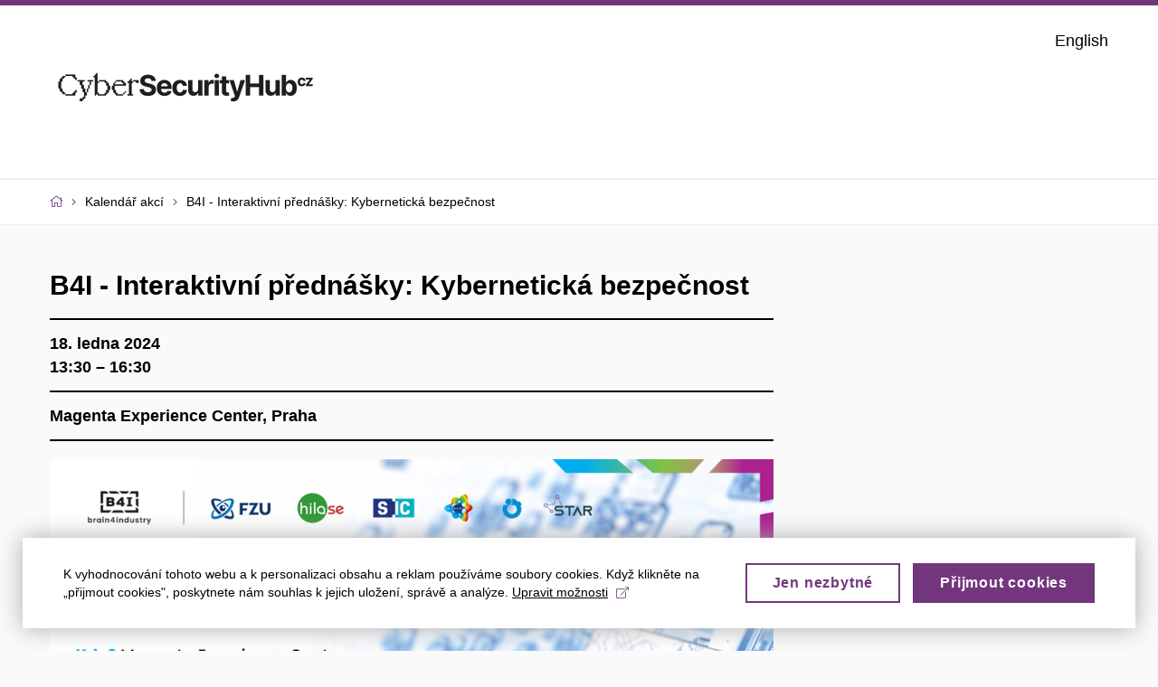

--- FILE ---
content_type: text/html; charset=utf-8
request_url: https://www.cybersecurityhub.cz/kalendar-akci/b4i-interaktivni-prednasky-kyberneticka-bezpecnost
body_size: 8163
content:


<!doctype html>
<!--[if lte IE 9]>    <html lang="cs" class="old-browser no-js no-touch"> <![endif]-->
<!--[if IE 9 ]>    <html lang="cs" class="ie9 no-js no-touch"> <![endif]-->
<!--[if (gt IE 9)|!(IE)]><!-->
<html class="no-js" lang="cs">
<!--<![endif]-->
<head>
    

<meta charset="utf-8" />
<meta name="viewport" content="width=device-width, initial-scale=1.0">

    <meta name="robots" content="index, follow">

<title>B4I - Interaktivní přednášky: Kybernetická bezpečnost | CyberSecurityHubCZ</title>

<meta name="twitter:site" content="@muni_cz">
<meta name="twitter:card" content="summary">

    <meta name="author" content="Masarykova univerzita" />
    <meta name="description" content="Jaké jsou nejčastější kyberhrozby pro vaši firmu a jak jim předcházet? Na tuto a další klíčové otázky ke kyberbezpečnosti vám odpoví odborníci v rámci interaktivních přednášek a diskuzí." />
    <meta name="twitter:title" content="B4I - Interaktivní přednášky: Kybernetická bezpečnost | CyberSecurityHubCZ" />
    <meta property="og:title" content="B4I - Interaktivní přednášky: Kybernetická bezpečnost | CyberSecurityHubCZ" />
    <meta name="twitter:description" content="Jaké jsou nejčastější kyberhrozby pro vaši firmu a jak jim předcházet? Na tuto a další klíčové otázky ke kyberbezpečnosti vám odpoví odborníci v rámci interaktivních přednášek a diskuzí." />
    <meta property="og:description" content="Jaké jsou nejčastější kyberhrozby pro vaši firmu a jak jim předcházet? Na tuto a další klíčové otázky ke kyberbezpečnosti vám odpoví odborníci v rámci interaktivních přednášek a diskuzí." />
    <meta property="og:image" content="https://cdn.muni.cz/media/3514193/sni-mek-obrazovky-2023-03-28-v-142105.png?upscale=false&width=1200" />
    <meta name="twitter:image" content="https://cdn.muni.cz/media/3514193/sni-mek-obrazovky-2023-03-28-v-142105.png?upscale=false&width=1200" />
    <meta property="og:url" content="https://www.cybersecurityhub.cz/kalendar-akci/b4i-interaktivni-prednasky-kyberneticka-bezpecnost" />
    <meta property="og:site_name" content="CyberSecurityHubCZ" />


            <link rel="stylesheet" type="text/css" href="https://cdn.muni.cz/css/MuniWeb/CybersecInHub/style.ca2374cf5a94d773371c.css" />
<script type="text/javascript" nonce="81db0c90-38d4-464c-bb77-247912321131">/*! For license information please see muniweb-critical.f2b8e652ef8f9f2a5db3.js.LICENSE.txt */
!function(){function e(n){return e="function"==typeof Symbol&&"symbol"==typeof Symbol.iterator?function(e){return typeof e}:function(e){return e&&"function"==typeof Symbol&&e.constructor===Symbol&&e!==Symbol.prototype?"symbol":typeof e},e(n)}!function(n,t){function o(n,t){return e(n)===t}function i(){return"function"!=typeof t.createElement?t.createElement(arguments[0]):u?t.createElementNS.call(t,"http://www.w3.org/2000/svg",arguments[0]):t.createElement.apply(t,arguments)}function a(){var e=t.body;return e||((e=i(u?"svg":"body")).fake=!0),e}var s=[],c=[],r={_version:"3.3.1",_config:{classPrefix:"",enableClasses:!0,enableJSClass:!0,usePrefixes:!0},_q:[],on:function(e,n){var t=this;setTimeout((function(){n(t[e])}),0)},addTest:function(e,n,t){c.push({name:e,fn:n,options:t})},addAsyncTest:function(e){c.push({name:null,fn:e})}},l=function(){};l.prototype=r,l=new l;var d=t.documentElement,u="svg"===d.nodeName.toLowerCase(),f=r._config.usePrefixes?" -webkit- -moz- -o- -ms- ".split(" "):["",""];r._prefixes=f;var m=r.testStyles=function(e,n,o,s){var c,r,l,u,f="modernizr",m=i("div"),p=a();if(parseInt(o,10))for(;o--;)(l=i("div")).id=s?s[o]:f+(o+1),m.appendChild(l);return(c=i("style")).type="text/css",c.id="s"+f,(p.fake?p:m).appendChild(c),p.appendChild(m),c.styleSheet?c.styleSheet.cssText=e:c.appendChild(t.createTextNode(e)),m.id=f,p.fake&&(p.style.background="",p.style.overflow="hidden",u=d.style.overflow,d.style.overflow="hidden",d.appendChild(p)),r=n(m,e),p.fake?(p.parentNode.removeChild(p),d.style.overflow=u,d.offsetHeight):m.parentNode.removeChild(m),!!r};l.addTest("touch",(function(){var e;if("ontouchstart"in n||n.DocumentTouch&&t instanceof DocumentTouch)e=!0;else{var o=["@media (",f.join("touch-enabled),("),"heartz",")","{#modernizr{top:9px;position:absolute}}"].join("");m(o,(function(n){e=9===n.offsetTop}))}return e})),function(){var e,n,t,i,a,r;for(var d in c)if(c.hasOwnProperty(d)){if(e=[],(n=c[d]).name&&(e.push(n.name.toLowerCase()),n.options&&n.options.aliases&&n.options.aliases.length))for(t=0;t<n.options.aliases.length;t++)e.push(n.options.aliases[t].toLowerCase());for(i=o(n.fn,"function")?n.fn():n.fn,a=0;a<e.length;a++)1===(r=e[a].split(".")).length?l[r[0]]=i:(!l[r[0]]||l[r[0]]instanceof Boolean||(l[r[0]]=new Boolean(l[r[0]])),l[r[0]][r[1]]=i),s.push((i?"":"no-")+r.join("-"))}}(),function(e){var n=d.className,t=l._config.classPrefix||"";if(u&&(n=n.baseVal),l._config.enableJSClass){var o=new RegExp("(^|\\s)"+t+"no-js(\\s|$)");n=n.replace(o,"$1"+t+"js$2")}l._config.enableClasses&&(n+=" "+t+e.join(" "+t),u?d.className.baseVal=n:d.className=n)}(s),delete r.addTest,delete r.addAsyncTest;for(var p=0;p<l._q.length;p++)l._q[p]();n.Modernizr=l}(window,document),(navigator.maxTouchPoints>0||navigator.msMaxTouchPoints>0)&&(document.documentElement.className=document.documentElement.className.replace("no-touch","touch"))}(),function(e){e.oneTimeEvent=function(e,n,t){(t=t||document).addEventListener(e,(function t(o){return document.removeEventListener(e,t),n(o)}),!1)},e.isDocumentReady=!1,document.addEventListener("DocumentReady",(function(){e.isDocumentReady=!0})),e.elementReady=function(n,t){e.isDocumentReady?e.oneTimeEvent("ElementsReady."+n,t):e.oneTimeEvent("DocumentReady",t)},e.elementsReady=function(e,n){var t=function(o){e(o),!1!==n&&document.removeEventListener("ElementsReady",t)};document.addEventListener("ElementsReady",t,!1)},e.documentReady=function(e){document.addEventListener("DocumentReady",e,!1)};var n={};e.dictionary=function(e,t){if(null==t)return n[e];n[e]=t};var t={};e.items=function(e,n){if(null==n)return t[e];t[e]=n}}(window.Page=window.Page||{}),window.addEventListener("mc-consent",(function(e){e.detail.includes("mc-analytics")&&window.clarity&&window.clarity("consent")}));</script>

    

<script nonce="81db0c90-38d4-464c-bb77-247912321131" type="text/javascript" class="mc-analytics">
    var _paq = window._paq = window._paq || [];
    
        _paq.push(['disableCookies']);
        _paq.push(['trackPageView']);
    (function() {
    var u="//analytics-test.ics.muni.cz:3500";
    _paq.push(['setTrackerUrl', u+'matomo.php']);
    _paq.push(['setSiteId', '218']);
    var d=document, g=d.createElement('script'), s=d.getElementsByTagName('script')[0];
    g.type='text/javascript'; g.async=true; g.src=u+'matomo.js'; s.parentNode.insertBefore(g,s);
    })();
</script>




<link rel="shortcut icon" type="image/x-icon" href="https://cdn.muni.cz/media/3445688/cybersecurityhub-favicon32.ico" />







    <script nonce="81db0c90-38d4-464c-bb77-247912321131" type="application/ld+json">{"@context":"https://schema.org","@type":"Event","name":"B4I - Interaktivní přednášky: Kybernetická bezpečnost","startDate":"2024-01-18T13:30:00+01:00","endDate":"2024-01-18T16:30:00+01:00","location":{"@type":"Place","name":"<span><strong>Magenta Experience Center, Praha <br /></strong></span>"}}</script>


    
</head>

<body>
            <p class="menu-accessibility">
            <a title="Přej&#237;t k obsahu (Kl&#225;vesov&#225; zkratka: Alt + 2)" accesskey="2" href="#main">
                Přej&#237;t k obsahu
            </a>
            <span class="hide">|</span>
            <a href="#menu-main">Přej&#237;t k hlavn&#237;mu menu</a>
        </p>

    
    


            <header class="header">
                <div class="header__wrap">
                    <div class="row-main">
                            <p class="header__logo" role="banner">
                                        <a href="/" title="Homepage webu">
        <img src="/media/3514321/logo4.png?mode=pad&amp;rnd=133244949180000000" class="main-logo" alt="CyberSecurityHubCZ" width="300" height="150" />
        </a>

                            </p>

                    <div class="header__side">
                        

                        
    <div class="menu-lang">
        <p class="menu-lang__selected">
                <a href="/en/events-calendar/b4i-interactive-lectures-cybersecurity"
                   rel="alternate"
                   hreflang="en"
                   lang="en"
                   class="menu-lang__selected__link">
                    English
                </a>
        </p>
    </div>

                        
                        <!-- placeholder pro externí přihlášení (desktop) -->
                        <div class="user-menu-ext-std" style="display:none;"></div>                        


                        <nav class="menu-mobile" role="navigation">
                            <ul class="menu-mobile__list">

                                
    <li class="menu-mobile__item">
            <div class="menu-lang">
                <p class="menu-lang__selected">
                        <a href="/en/events-calendar/b4i-interactive-lectures-cybersecurity"
                           rel="alternate"
                           hreflang="en"
                           lang="en"
                           class="menu-mobile__link menu-mobile__link--lang">
                            EN
                        </a>
                </p>
            </div>
    </li>

                                
                                <li class="user-menu-ext-mobile" style="display:none;"></li>



                            </ul>
                        </nav>

                    </div>

                    </div>
                </div>
                

            </header>


    <main id="main" class="main">


<nav class="menu-breadcrumb" role="navigation">
    <div class="row-main">
        <strong class="vhide">Zde se nacházíte:</strong>
        <ol class="menu-breadcrumb__list" vocab="http://schema.org/" typeof="BreadcrumbList">
            <li class="menu-breadcrumb__item menu-breadcrumb__item--home" property="itemListElement" typeof="ListItem">
                <a class="menu-breadcrumb__link" property="item" typeof="WebPage" href="/">
                    <span property="name">CyberSecurityHubCZ</span></a>
                <span class="icon icon-angle-right"></span>
                <meta property="position" content="1">
            </li>


                <li class="menu-breadcrumb__item" property="itemListElement" typeof="ListItem">
                            <a href="/kalendar-akci" class="menu-breadcrumb__link" property="item" typeof="WebPage">
            <span property="name" category="">Kalendář akcí</span></a>

                            
                        <span class="icon icon-angle-right"></span>
                    <meta property="position" content="2">
                </li>
                <li class="menu-breadcrumb__item">
                             <span property="name">B4I - Interaktivní přednášky: Kybernetická bezpečnost</span>

                            
                    <meta content="3">
                </li>
        </ol>
    </div>
</nav>




        


<div class="row-main u-mb-50">
    <div class="grid">
        <div class="grid__cell size--m--4-4">
            <div class="box-event-detail u-mb-0">
                <div class="box-content u-mb-0">
                    <h1 class="box-event-detail__title">B4I -&#160;Interaktivní přednášky: Kybernetická bezpečnost</h1>
                    <ul class="box-event-detail__info">

                
<li>
    <div class="grid">
        <div class="grid__cell size--xs--1-2">
            18. ledna 2024<br/>13:30  – 16:30
        </div>
    </div>
</li>

    <li>
        
<span><strong>Magenta Experience Center, Praha <br /></strong></span>

    </li>

                        
                    </ul>

                    

                    
            <div class="row-main ">
                        

    <div class="image ">
                    <img src="https://cdn.muni.cz/media/3610084/kyberneticka-bezpecnost.png?mode=crop&amp;center=0.5,0.5&amp;rnd=133494472550000000&width=1170"
                 srcset="https://cdn.muni.cz/media/3610084/kyberneticka-bezpecnost.png?mode=crop&amp;center=0.5,0.5&amp;rnd=133494472550000000&amp;width=450 450w,https://cdn.muni.cz/media/3610084/kyberneticka-bezpecnost.png?mode=crop&amp;center=0.5,0.5&amp;rnd=133494472550000000&amp;width=738 738w,https://cdn.muni.cz/media/3610084/kyberneticka-bezpecnost.png?mode=crop&amp;center=0.5,0.5&amp;rnd=133494472550000000&amp;width=974 974w,https://cdn.muni.cz/media/3610084/kyberneticka-bezpecnost.png?mode=crop&amp;center=0.5,0.5&amp;rnd=133494472550000000&amp;width=1170 1170w" sizes="(min-width:1240px) 1170px,(min-width:1024px) calc((100vw - 30px) * 1 - 20px),(min-width:768px) calc((100vw - 10px) * 1 - 20px),calc((100vw - 10px) * 1 - 20px)" alt="Bez popisku"  />

    </div>




                        



        <div class="box-content">

    <p class="medium"><strong><a rel="noopener" href="https://s-ic.cz" target="_blank">Středočeské inovační centrum</a> ve spolupráci s <a rel="noopener" href="https://www.brain4industry.cz" target="_blank">Brain4Industry</a> a CyberSecurityHub<sup>cz </sup>zvou na interaktivní přednášky o kyberbezpečnosti. Poznejte konkrétní případové studie z byznys prostředí, kde správná implementace technologií výrazně přispěla k ochraně a prevenci rizik. </strong></p>
<p class="medium"><span></span>A na co konkrétně se můžete těšit?<span></span></p>
<ul>
<li><span>Jaké jsou <strong>nejčastější kyberhrozby,</strong> <strong>jak předcházet útokům </strong>a co je <strong>vyhláška NIS2</strong> vám poví Jan Hofman, vedoucí obchodního oddělení COM PLUS CZ a.s.</span></li>
<li><span><strong>Zajištění kontinuity činnosti</strong> jako klíčový úkol pro celou společnost bude předmětem přednášek Michala Beneše ze system boost a.s. </span></li>
<li><span><strong>Posouzení stavu kyberbezpečnosti v organizaci</strong> rozebere Jiří Sedláček, CEO v Network Security Monitoring Cluster.</span></li>
<li><span>Jedinečné virtuální prostředí pro výzkum a vývoj metod na ochranu proti útokům na kritické informační struktury <strong>KYPO platformu </strong>představí Tereza Šamanová, CEO sdružení CzechInno. </span></li>
</ul>
<p class="medium">Akce je bezplatná. Těšíme se na vás!</p>



        </div>

                        

<p class="btn-wrap">
        <a class="btn btn-primary btn-s" target="_blank" rel="noopener" href=https://s-ic.cz/cs/events/interaktivni-prednasky-kyberneticka-bezpecnost/>
            <span>
                                                V&#237;ce informac&#237; o akci
                                            </span>
        </a>
        <a class="btn btn-primary btn-s" target="_blank" rel="noopener" href=https://forms.office.com/pages/responsepage.aspx?id=gVxBOXEcHECW62tpvVQmrhZK2S41FyNJlSYGY8rfHFZURVc3U0dIWEYwT0xFMjBNMVo1TUJZRk0ySS4u>
            <span>
                                                Registrace
                                            </span>
        </a>
        <a class="btn btn-primary btn-s" target="_blank" rel="noopener" href=https://www.linkedin.com/events/interaktivn-p-edn-ky-kybernetic7125415232809648130/>
            <span>
                                                Připojte se k ud&#225;losti i na Linkedin
                                            </span>
        </a>
</p>


        </div>








                </div>
            </div>
        </div>



    </div>
</div>



    <div class="row-main">
        <p class="h4">Sd&#237;len&#237; ud&#225;losti</p>


<p class="share">
            <a class="share__btn share__btn--text" href="#">
                <span class="icon icon-share-alt"></span>
                Sd&#237;let 
            </a>
            <span class="share__box">
                        <a title="Facebook" class="share__item icon icon-facebook" href="http://www.facebook.com/share.php?u=https%3a%2f%2fwww.cybersecurityhub.cz%2fkalendar-akci%2fb4i-interaktivni-prednasky-kyberneticka-bezpecnost" target="_blank" rel="noopener">
            <span class="vhide">Facebook</span>
        </a>
        <a class="share__item icon icon-twitter" href="https://twitter.com/intent/tweet?url=https%3a%2f%2fwww.cybersecurityhub.cz%2fkalendar-akci%2fb4i-interaktivni-prednasky-kyberneticka-bezpecnost&text=B4I - Interaktivn&#237; předn&#225;šky: Kybernetick&#225; bezpečnost" title="Twitter">
            <span class="vhide">Twitter</span>
        </a>
        <a title="LinkedIn" class="share__item icon icon-linkedin" href="https://www.linkedin.com/shareArticle?url=https%3a%2f%2fwww.cybersecurityhub.cz%2fkalendar-akci%2fb4i-interaktivni-prednasky-kyberneticka-bezpecnost&mini=true&title=B4I - Interaktivn&#237; předn&#225;šky: Kybernetick&#225; bezpečnost&source=CyberSecurityHubCZ" target="_blank" rel="noopener">
            <span class="vhide">LinkedIn</span>
        </a>
        <a title="E-mail" class="share__item icon icon-envelope" href="mailto:?body=https%3a%2f%2fwww.cybersecurityhub.cz%2fkalendar-akci%2fb4i-interaktivni-prednasky-kyberneticka-bezpecnost&subject=B4I - Interaktivní přednášky: Kybernetická bezpečnost">
            <span class="vhide">E-mail</span>
        </a>

            </span>
</p>




    </div>


    </main>


        <footer class="footer">





            <div class="row-main">





                    <div class="footer__bottom u-mt-50">
                        <div class="footer__copyrights">
                                © 2026 <a href="https://www.muni.cz" target="_blank" rel="noopener">Masarykova univerzita</a>
                                <br />
                            <span class="meta">
                                    <span class="meta__item"><a href="/system/spravce-stranek">Správce stránek</a></span>
                                                                    <span class="meta__item"><a href="#" class="mc-open-dialog">Cookies</a></span>
                            </span>
                        </div>

                            <div class="footer__share" style="margin: 0 0 2.1em;">
                                            <a class="footer__share-item icon icon-linkedin" title="LinkedIn" href="https://www.linkedin.com/company/cshubcz" target="_blank" rel="noopener">
                                                <span class="vhide">LinkedIn</span>
                                            </a>
                                            <a class="footer__share-item icon icon-twitter" title="Twitter" href="https://twitter.com/cshubcz" target="_blank" rel="noopener">
                                                <span class="vhide">Twitter</span>
                                            </a>
                                            <a class="footer__share-item icon icon-youtube" title="Youtube" href="https://www.youtube.com/channel/UCSuh4Js7s6OhuICLaLSiNAQ" target="_blank" rel="noopener">
                                                <span class="vhide">Youtube</span>
                                            </a>
                                                <a class="footer__share-item icon icon-envelope" title="e-mail" href="mailto:info@cshub.cz">
                                                    <span class="vhide">e-mail</span>
                                                </a>
                                            <a class="footer__share-item icon icon-email" title="Email" href="http://info@cshub.cz" target="_blank" rel="noopener">
                                                <span class="vhide">Email</span>
                                            </a>
                                                            </div>
                    </div>

                

            </div>
        </footer>

<div class="box-fixed-notice box-fixed-notice--old-browsers">
    <div class="row-main">
<form action="/kalendar-akci/b4i-interaktivni-prednasky-kyberneticka-bezpecnost" enctype="multipart/form-data" method="post">            <p class="box-fixed-notice__text">
                Použ&#237;v&#225;te starou verzi internetov&#233;ho prohl&#237;žeče. Doporučujeme aktualizovat V&#225;š prohl&#237;žeč na nejnovějš&#237; verzi.
            </p>
            <p class="box-fixed-notice__btn-wrap">
                    <a href="/system/pouzivate-stary-prohlizec" class="btn btn-white btn-border btn-s">
                        <span>Dalš&#237; info</span>
                    </a>
                <button type="submit" class="btn btn-white btn-border btn-s">
                    <span>Zavř&#237;t</span>
                </button>
            </p>
<input name='ufprt' type='hidden' value='mnEi5GP4AGnGFrjZRqfG75jMsYza537FCXLOrWGudob1vNA7XprGFHnwMXtFcmYTOv0vYZzMIzrxLa9q0tLDuSjWE1SW2o2MKziCWEx5eOJFtwihOkF9QBrWDt2nSb2cWn3umvSSDAEeyrKIYAo4j8XehbYf0/Xq2LJhL2EgKjbCuZsR' /></form>    </div>
</div>
    <script nonce="81db0c90-38d4-464c-bb77-247912321131">
    !function(i,c){i.muniCookies=c;var s=document.createElement("script");s.src=c.scriptUrl+"main.js",document.head.appendChild(s)}(window,{
        scriptUrl: 'https://cdn.muni.cz/Scripts/libs/muni-cookies/',
        lang: 'cs',
        
        key: '27e5dd4d-4d8e-4684-91ac-8548a812b6d0'})
</script>
<script type="text/javascript" src="https://cdn.muni.cz/css/MuniWeb/_Shared/muniweb.bb1d162bd66f215c8ff7.js" nonce="81db0c90-38d4-464c-bb77-247912321131"></script>



    <script nonce="81db0c90-38d4-464c-bb77-247912321131">App.run({}); Page.run();</script>
    
</body>
</html>







